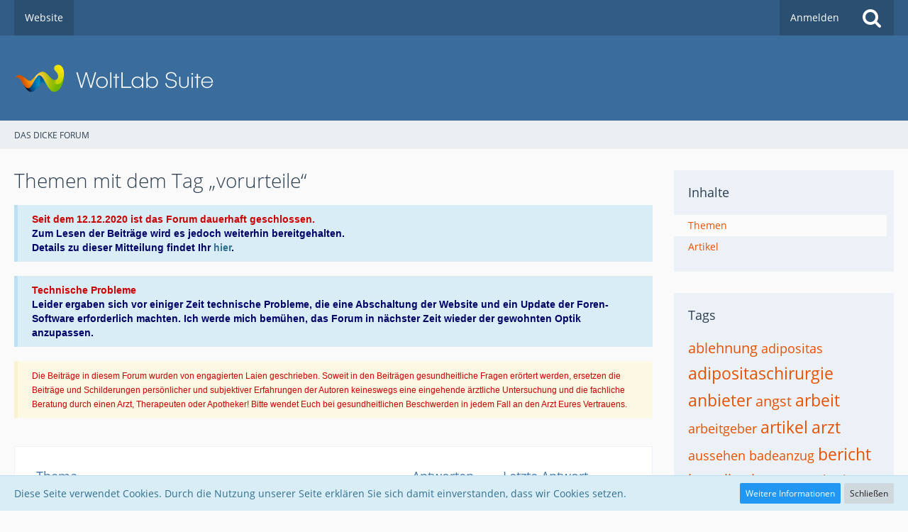

--- FILE ---
content_type: text/html; charset=UTF-8
request_url: https://www.das-dicke-forum.de/forum/wcf/index.php?tagged/248-vorurteile/&objectType=com.woltlab.wbb.thread
body_size: 12262
content:




<!DOCTYPE html>
<html dir="ltr" lang="de">

<head>
		
	<title>Themen mit dem Tag „vorurteile“ - DAS DICKE FORUM</title>
	
	<meta charset="utf-8">
<meta name="viewport" content="width=device-width, initial-scale=1">
<meta name="format-detection" content="telephone=no">
<meta name="robots" content="noindex"><meta property="og:site_name" content="DAS DICKE FORUM">

<!-- Stylesheets -->
<link rel="stylesheet" type="text/css" href="https://www.das-dicke-forum.de/forum/wcf/style/style-4.css?m=1631805324"><link rel="preload" href="https://www.das-dicke-forum.de/forum/wcf/font/families/Open%20Sans/OpenSans-Regular.woff2?v=1614334343" as="font" crossorigin><link rel="preload" href="https://www.das-dicke-forum.de/forum/wcf/font/fontawesome-webfont.woff2?v=4.7.0" as="font" crossorigin type="font/woff2">


<script>
	var SID_ARG_2ND	= '';
	var WCF_PATH = 'https://www.das-dicke-forum.de/forum/wcf/';
	var WSC_API_URL = 'https://www.das-dicke-forum.de/forum/wcf/';
	var SECURITY_TOKEN = '64784794c0c13f10b02330ed6d3fee26416fc5d0f66564a5374f2ca0ffce9ae0-E0EJcM07pD36EXweh+0VLA==';
	var LANGUAGE_ID = 1;
	var LANGUAGE_USE_INFORMAL_VARIANT = false;
	var TIME_NOW = 1768439382;
	var LAST_UPDATE_TIME = 1631805321;
	var URL_LEGACY_MODE = false;
	var ENABLE_DEBUG_MODE = false;
	var ENABLE_PRODUCTION_DEBUG_MODE = true;
	var ENABLE_DEVELOPER_TOOLS = false;
	var WSC_API_VERSION = 2019;
	
	var REACTION_TYPES = {"1":{"title":"Gef\u00e4llt mir","renderedIcon":"<img\n\tsrc=\"https:\/\/www.das-dicke-forum.de\/forum\/wcf\/images\/reaction\/like.svg\"\n\talt=\"Gef\u00e4llt mir\"\n\tclass=\"reactionType\"\n\tdata-reaction-type-id=\"1\"\n>","iconPath":"https:\/\/www.das-dicke-forum.de\/forum\/wcf\/images\/reaction\/like.svg","showOrder":1,"reactionTypeID":1,"isAssignable":1},"2":{"title":"Danke","renderedIcon":"<img\n\tsrc=\"https:\/\/www.das-dicke-forum.de\/forum\/wcf\/images\/reaction\/thanks.svg\"\n\talt=\"Danke\"\n\tclass=\"reactionType\"\n\tdata-reaction-type-id=\"2\"\n>","iconPath":"https:\/\/www.das-dicke-forum.de\/forum\/wcf\/images\/reaction\/thanks.svg","showOrder":2,"reactionTypeID":2,"isAssignable":1},"3":{"title":"Haha","renderedIcon":"<img\n\tsrc=\"https:\/\/www.das-dicke-forum.de\/forum\/wcf\/images\/reaction\/haha.svg\"\n\talt=\"Haha\"\n\tclass=\"reactionType\"\n\tdata-reaction-type-id=\"3\"\n>","iconPath":"https:\/\/www.das-dicke-forum.de\/forum\/wcf\/images\/reaction\/haha.svg","showOrder":3,"reactionTypeID":3,"isAssignable":1},"4":{"title":"Verwirrend","renderedIcon":"<img\n\tsrc=\"https:\/\/www.das-dicke-forum.de\/forum\/wcf\/images\/reaction\/confused.svg\"\n\talt=\"Verwirrend\"\n\tclass=\"reactionType\"\n\tdata-reaction-type-id=\"4\"\n>","iconPath":"https:\/\/www.das-dicke-forum.de\/forum\/wcf\/images\/reaction\/confused.svg","showOrder":4,"reactionTypeID":4,"isAssignable":1},"5":{"title":"Traurig","renderedIcon":"<img\n\tsrc=\"https:\/\/www.das-dicke-forum.de\/forum\/wcf\/images\/reaction\/sad.svg\"\n\talt=\"Traurig\"\n\tclass=\"reactionType\"\n\tdata-reaction-type-id=\"5\"\n>","iconPath":"https:\/\/www.das-dicke-forum.de\/forum\/wcf\/images\/reaction\/sad.svg","showOrder":5,"reactionTypeID":5,"isAssignable":1},"6":{"title":"Gef\u00e4llt mir nicht","renderedIcon":"<img\n\tsrc=\"https:\/\/www.das-dicke-forum.de\/forum\/wcf\/images\/reaction\/thumbsDown.svg\"\n\talt=\"Gef\u00e4llt mir nicht\"\n\tclass=\"reactionType\"\n\tdata-reaction-type-id=\"6\"\n>","iconPath":"https:\/\/www.das-dicke-forum.de\/forum\/wcf\/images\/reaction\/thumbsDown.svg","showOrder":6,"reactionTypeID":6,"isAssignable":1}};
	
	</script>

<script src="https://www.das-dicke-forum.de/forum/wcf/js/WoltLabSuite.Core.min.js?v=1631805321"></script>
<script>
requirejs.config({
	baseUrl: 'https://www.das-dicke-forum.de/forum/wcf/js',
	urlArgs: 't=1631805321'
	
});

window.addEventListener('pageshow', function(event) {
	if (event.persisted) {
		window.location.reload();
	}
});

</script>
<script src="https://www.das-dicke-forum.de/forum/wcf/js/WoltLabSuite.Forum.min.js?v=1631805321"></script>
<noscript>
	<style>
		.jsOnly {
			display: none !important;
		}
		
		.noJsOnly {
			display: block !important;
		}
	</style>
</noscript>

<script type="application/ld+json">
{
"@context": "http://schema.org",
"@type": "WebSite",
"url": "https:\/\/www.das-dicke-forum.de\/forum\/wcf\/",
"potentialAction": {
"@type": "SearchAction",
"target": "https:\/\/www.das-dicke-forum.de\/forum\/wcf\/index.php?search\/&amp;q={search_term_string}",
"query-input": "required name=search_term_string"
}
}
</script>

<!-- Icons -->
<link rel="apple-touch-icon" sizes="180x180" href="https://www.das-dicke-forum.de/forum/wcf/images/favicon/default.apple-touch-icon.png">
<link rel="manifest" href="https://www.das-dicke-forum.de/forum/wcf/images/favicon/default.manifest.json">
<link rel="shortcut icon" href="https://www.das-dicke-forum.de/forum/wcf/images/favicon/default.favicon.ico">
<meta name="msapplication-config" content="https://www.das-dicke-forum.de/forum/wcf/images/favicon/default.browserconfig.xml">
<meta name="theme-color" content="#3a6d9c">

<link rel="canonical" href="https://www.das-dicke-forum.de/forum/wcf/index.php?tagged/248-vorurteile/&amp;objectType=com.woltlab.wbb.thread">
	</head>

<body id="tpl_wcf_tagged"
	itemscope itemtype="http://schema.org/WebPage"	data-template="tagged" data-application="wcf" data-page-id="32" data-page-identifier="com.woltlab.wcf.Tagged"		class="">

<span id="top"></span>

<div id="pageContainer" class="pageContainer">
	
	
	<div id="pageHeaderContainer" class="pageHeaderContainer">
	<header id="pageHeader" class="pageHeader">
		<div id="pageHeaderPanel" class="pageHeaderPanel">
			<div class="layoutBoundary">
				<div class="box mainMenu" data-box-identifier="com.woltlab.wcf.MainMenu">
			
		
	<div class="boxContent">
		<nav aria-label="Hauptmenü">
	<ol class="boxMenu">
		
		
					<li class="" data-identifier="com.woltlab.wcf.generic18">
				<a href="https://www.das-dicke-forum.de" class="boxMenuLink">
					<span class="boxMenuLinkTitle">Website</span>
									</a>
				
				</li>				
																	
		
	</ol>
</nav>	</div>
</div>				
				<nav id="topMenu" class="userPanel">
		
	<ul class="userPanelItems">
												<!-- login box -->
				<li id="userLogin">
					<a class="loginLink" href="https://www.das-dicke-forum.de/forum/wcf/index.php?login/">Anmelden</a>
					<div id="loginForm" class="loginForm" style="display: none">
						<form method="post" action="https://www.das-dicke-forum.de/forum/wcf/index.php?login/">
							<section class="section loginFormLogin">
								<h2 class="sectionTitle">Anmeldung</h2>
								
								<dl>
									<dt><label for="username">Benutzername oder E-Mail-Adresse</label></dt>
									<dd>
										<input type="text" id="username" name="username" value="" required class="long" autocomplete="username">
									</dd>
								</dl>
								
								<dl>
									<dt><label for="password">Kennwort</label></dt>
									<dd>
										<input type="password" id="password" name="password" value="" class="long" autocomplete="current-password">
										<small><a href="https://www.das-dicke-forum.de/forum/wcf/index.php?lost-password/">Kennwort vergessen</a></small>
									</dd>
								</dl>
								
								
								
								<div class="userLoginButtons">
									<input type="submit" value="Absenden" accesskey="s">
									<input type="hidden" name="url" value="/forum/wcf/index.php?tagged/248-vorurteile/&amp;objectType=com.woltlab.wbb.thread">
									<input type="hidden" name="t" value="64784794c0c13f10b02330ed6d3fee26416fc5d0f66564a5374f2ca0ffce9ae0-E0EJcM07pD36EXweh+0VLA==">
								</div>
							</section>
							
														
							
						</form>
					</div>
					
					</li>
							
								
							
		<!-- page search -->
					<li>
				<a href="https://www.das-dicke-forum.de/forum/wcf/index.php?search/" class="jsTooltip" title="Suche"><span class="icon icon32 fa-search"></span> <span>Suche</span></a>
				<span id="userPanelSearchButton" style="display: none"></span>
			</li>
			</ul>
</nav>
			</div>
		</div>
		
		<div id="pageHeaderFacade" class="pageHeaderFacade">
			<div class="layoutBoundary">
				<div id="pageHeaderLogo" class="pageHeaderLogo">
		
	<a href="https://www.das-dicke-forum.de/forum/wcf/">
		<img src="https://www.das-dicke-forum.de/forum/wcf/images/default-logo.png" alt="" class="pageHeaderLogoLarge" height="40" width="281" loading="eager">
		<img src="https://www.das-dicke-forum.de/forum/wcf/images/default-logo-small.png" alt="" class="pageHeaderLogoSmall" height="60" width="110" loading="eager">
		
		
	</a>
</div>
				
					


<div id="pageHeaderSearch" class="pageHeaderSearch">
	<form method="post" action="https://www.das-dicke-forum.de/forum/wcf/index.php?search/">
		<div id="pageHeaderSearchInputContainer" class="pageHeaderSearchInputContainer">
			<div class="pageHeaderSearchType dropdown">
				<a href="#" class="button dropdownToggle"><span class="pageHeaderSearchTypeLabel">Alles</span></a>
				<ul class="dropdownMenu">
					<li><a href="#" data-extended-link="https://www.das-dicke-forum.de/forum/wcf/index.php?search/" data-object-type="everywhere">Alles</a></li>
					<li class="dropdownDivider"></li>
					
					
					
																													<li><a href="#" data-extended-link="https://www.das-dicke-forum.de/forum/wcf/index.php?search/&amp;types%5B%5D=com.woltlab.wbb.post" data-object-type="com.woltlab.wbb.post">Forum</a></li>
																								<li><a href="#" data-extended-link="https://www.das-dicke-forum.de/forum/wcf/index.php?search/&amp;types%5B%5D=com.woltlab.wcf.article" data-object-type="com.woltlab.wcf.article">Artikel</a></li>
																								<li><a href="#" data-extended-link="https://www.das-dicke-forum.de/forum/wcf/index.php?search/&amp;types%5B%5D=com.woltlab.wcf.page" data-object-type="com.woltlab.wcf.page">Seiten</a></li>
																
					<li class="dropdownDivider"></li>
					<li><a class="pageHeaderSearchExtendedLink" href="https://www.das-dicke-forum.de/forum/wcf/index.php?search/">Erweiterte Suche</a></li>
				</ul>
			</div>
			
			<input type="search" name="q" id="pageHeaderSearchInput" class="pageHeaderSearchInput" placeholder="Suchbegriff eingeben" autocomplete="off" value="" required>
			
			<button class="pageHeaderSearchInputButton button" type="submit">
				<span class="icon icon16 fa-search pointer" title="Suche"></span>
			</button>
			
			<div id="pageHeaderSearchParameters"></div>
			
						
			<input type="hidden" name="t" value="64784794c0c13f10b02330ed6d3fee26416fc5d0f66564a5374f2ca0ffce9ae0-E0EJcM07pD36EXweh+0VLA==">
		</div>
	</form>
</div>

	</div>
		</div>
		
		</header>
	
	
</div>
	
	
	
	
	
	<div class="pageNavigation">
	<div class="layoutBoundary">
			<nav class="breadcrumbs" aria-label="Verlaufsnavigation">
		<ol itemprop="breadcrumb" itemscope itemtype="http://schema.org/BreadcrumbList">
			<li title="DAS DICKE FORUM" itemprop="itemListElement" itemscope itemtype="http://schema.org/ListItem">
							<a href="https://www.das-dicke-forum.de/forum/wcf/" itemprop="item"><span itemprop="name">DAS DICKE FORUM</span></a>
															<meta itemprop="position" content="1">
																					</li>
		</ol>
	</nav>
		
		
	</div>
</div>
	
	
	
	<section id="main" class="main" role="main">
		<div class="layoutBoundary">
			
			
			<div id="content" class="content">
								
																					
													<header class="contentHeader">
								<div class="contentHeaderTitle">
									<h1 class="contentTitle">Themen mit dem Tag „vorurteile“</h1>
																	</div>
								
								
							</header>
																			
				
	<div class="userNotice">
				
		
					
			<div class="info notice" role="status">
										
					<font face="Verdana, Arial, Helvetica, sans-serif"><strong><font color="#CC0000">Seit dem 12.12.2020 ist das Forum dauerhaft geschlossen.</font> <br> <font color="#000066">Zum Lesen der Beiträge wird es jedoch weiterhin bereitgehalten. <br> Details zu dieser Mitteilung findet Ihr <a href="https://www.das-dicke-forum.de/forum/index.php?thread/10357-schlie%C3%9Fung-des-forums/" target="_blank">hier</a>.</strong></font></font>				</div>
							<div class="info notice" role="status">
										
					<font face="Verdana, Arial, Helvetica, sans-serif"><strong><font color="#CC0000">Technische Probleme</font> <br> <font color="#000066">Leider ergaben sich vor einiger Zeit technische Probleme, die eine Abschaltung der Website und ein Update der Foren-Software erforderlich machten. Ich werde mich bemühen, das Forum in nächster Zeit wieder der gewohnten Optik anzupassen.</strong></font></font>				</div>
							<div class="warning notice" role="status">
										
					<font color="#CC0000"><font face="Verdana, Arial, Helvetica, sans-serif"><b><small>Die Beiträge in diesem Forum wurden von engagierten Laien geschrieben. Soweit in den Beiträgen gesundheitliche Fragen erörtert werden, ersetzen die Beiträge und Schilderungen persönlicher und subjektiver Erfahrungen der Autoren keineswegs eine eingehende ärztliche Untersuchung und die fachliche Beratung durch einen Arzt, Therapeuten oder Apotheker! Bitte wendet Euch bei gesundheitlichen Beschwerden in jedem Fall an den Arzt Eures Vertrauens.</small></b></font></font>				</div>
		
		</div>
				
				


	<div class="section tabularBox messageGroupList wbbThreadList">
	<ol class="tabularList">
		<li class="tabularListRow tabularListRowHead">
			<ol class="tabularListColumns">
				<li class="columnSubject">Thema</li>
				<li class="columnStats">Antworten</li>
				<li class="columnLastPost">Letzte Antwort</li>
				
				
			</ol>
		</li>
		
		
	<li class="tabularListRow">
		<ol
			id="thread8908"
			class="tabularListColumns messageGroup wbbThread jsClipboardObject"
			data-thread-id="8908" data-element-id="8908" data-is-closed="0" data-is-deleted="0"
			data-is-sticky="0" data-is-disabled="0" data-is-announcement="0"
						data-is-link="0"
		>
									<li class="columnIcon columnAvatar">
				<div>
					<p><img src="[data-uri]" width="48" height="48" alt="" class="userAvatarImage"></p>
					
								
																											
					
				</div>
			</li>
							<li class="columnSubject">
										
					<h3>
						
						
																					<a href="https://www.das-dicke-forum.de/forum/index.php?thread/8908-ich-bin-schon-immer-d%C3%BCnn-gewesen/" class="messageGroupLink wbbTopicLink" data-object-id="8908">Ich bin schon immer dünn gewesen</a>
																			
													<span class="badge messageGroupCounterMobile">2</span>
											</h3>
					
					<aside class="statusDisplay" role="presentation">
						<ul class="inlineList statusIcons">
																																																								
														
							
							
													</ul>
					</aside>
					
					<ul class="inlineList dotSeparated small messageGroupInfo">
						<li class="messageGroupAuthor"><span>Bircan</span></li>
						<li class="messageGroupTime"><time datetime="2015-04-09T16:45:33+02:00" class="datetime" data-timestamp="1428590733" data-date="9. April 2015" data-time="16:45" data-offset="7200">9. April 2015</time></li>
												<li class="wbbThreadBoardLink"><a href="https://www.das-dicke-forum.de/forum/index.php?board/27-dick-gesundheit/">Dick &amp; Gesundheit</a></li>						
					</ul>
					
					<ul class="messageGroupInfoMobile">
						<li class="messageGroupAuthorMobile">Bircan</li>
						<li class="messageGroupLastPostTimeMobile"><time datetime="2015-04-10T05:09:00+02:00" class="datetime" data-timestamp="1428635340" data-date="10. April 2015" data-time="05:09" data-offset="7200">10. April 2015</time></li>
					</ul>
					
										
					
				</li>
				<li class="columnStats">
					<dl class="plain statsDataList">
						<dt>Antworten</dt>
						<dd>2</dd>
					</dl>
					<dl class="plain statsDataList">
						<dt>Zugriffe</dt>
						<dd>8,8k</dd>
					</dl>
					
					<div class="messageGroupListStatsSimple"><span class="icon icon16 fa-comment-o" aria-label="Antworten"></span> 2</div>
				</li>
				
				<li class="columnLastPost">
											<div class="box32">
							<a href="https://www.das-dicke-forum.de/forum/index.php?thread/8908-ich-bin-schon-immer-d%C3%BCnn-gewesen/&amp;action=lastPost" class="jsTooltip" title="Zum letzten Beitrag springen"><img src="[data-uri]" width="32" height="32" alt="" class="userAvatarImage"></a>
							
							<div>
								<p>
									<span>Margarete</span>								</p>
								<small><time datetime="2015-04-10T05:09:00+02:00" class="datetime" data-timestamp="1428635340" data-date="10. April 2015" data-time="05:09" data-offset="7200">10. April 2015</time></small>
							</div>
						</div>
									</li>
						
			
		</ol>
	</li>
	<li class="tabularListRow">
		<ol
			id="thread8582"
			class="tabularListColumns messageGroup wbbThread jsClipboardObject"
			data-thread-id="8582" data-element-id="8582" data-is-closed="0" data-is-deleted="0"
			data-is-sticky="0" data-is-disabled="0" data-is-announcement="0"
						data-is-link="0"
		>
									<li class="columnIcon columnAvatar">
				<div>
					<p><img src="[data-uri]" width="48" height="48" alt="" class="userAvatarImage"></p>
					
								
																											
					
				</div>
			</li>
							<li class="columnSubject">
										
					<h3>
						
						
																					<a href="https://www.das-dicke-forum.de/forum/index.php?thread/8582-fett-faul-dumm-heute-20-15-uhr-im-br/" class="messageGroupLink wbbTopicLink" data-object-id="8582">Fett - faul, dumm? - Heute 20.15 Uhr im BR</a>
																			
													<span class="badge messageGroupCounterMobile">11</span>
											</h3>
					
					<aside class="statusDisplay" role="presentation">
						<ul class="inlineList statusIcons">
																																																								
														
							
							
													</ul>
					</aside>
					
					<ul class="inlineList dotSeparated small messageGroupInfo">
						<li class="messageGroupAuthor"><a href="https://www.das-dicke-forum.de/forum/wcf/index.php?user/3-martina/" data-object-id="3" class="userLink">Martina</a></li>
						<li class="messageGroupTime"><time datetime="2014-03-24T18:43:21+01:00" class="datetime" data-timestamp="1395683001" data-date="24. März 2014" data-time="18:43" data-offset="3600">24. März 2014</time></li>
												<li class="wbbThreadBoardLink"><a href="https://www.das-dicke-forum.de/forum/index.php?board/15-dick-medien/">Dick &amp; Medien</a></li>						
					</ul>
					
					<ul class="messageGroupInfoMobile">
						<li class="messageGroupAuthorMobile">Martina</li>
						<li class="messageGroupLastPostTimeMobile"><time datetime="2014-09-22T19:26:16+02:00" class="datetime" data-timestamp="1411406776" data-date="22. September 2014" data-time="19:26" data-offset="7200">22. September 2014</time></li>
					</ul>
					
										
					
				</li>
				<li class="columnStats">
					<dl class="plain statsDataList">
						<dt>Antworten</dt>
						<dd>11</dd>
					</dl>
					<dl class="plain statsDataList">
						<dt>Zugriffe</dt>
						<dd>9,5k</dd>
					</dl>
					
					<div class="messageGroupListStatsSimple"><span class="icon icon16 fa-comment-o" aria-label="Antworten"></span> 11</div>
				</li>
				
				<li class="columnLastPost">
											<div class="box32">
							<a href="https://www.das-dicke-forum.de/forum/index.php?thread/8582-fett-faul-dumm-heute-20-15-uhr-im-br/&amp;action=lastPost" class="jsTooltip" title="Zum letzten Beitrag springen"><img src="[data-uri]" width="32" height="32" alt="" class="userAvatarImage"></a>
							
							<div>
								<p>
									<span>Lisa Cortez</span>								</p>
								<small><time datetime="2014-09-22T19:26:16+02:00" class="datetime" data-timestamp="1411406776" data-date="22. September 2014" data-time="19:26" data-offset="7200">22. September 2014</time></small>
							</div>
						</div>
									</li>
						
			
		</ol>
	</li>
	<li class="tabularListRow">
		<ol
			id="thread8597"
			class="tabularListColumns messageGroup wbbThread jsClipboardObject"
			data-thread-id="8597" data-element-id="8597" data-is-closed="0" data-is-deleted="0"
			data-is-sticky="0" data-is-disabled="0" data-is-announcement="0"
						data-is-link="0"
		>
									<li class="columnIcon columnAvatar">
				<div>
					<p><img src="[data-uri]" width="48" height="48" alt="" class="userAvatarImage"></p>
					
								
																											
					
				</div>
			</li>
							<li class="columnSubject">
										
					<h3>
						
						
																					<a href="https://www.das-dicke-forum.de/forum/index.php?thread/8597-einladung-zur-vorsorgeuntersuchung/" class="messageGroupLink wbbTopicLink" data-object-id="8597">Einladung zur Vorsorgeuntersuchung</a>
																			
													<span class="badge messageGroupCounterMobile">31</span>
											</h3>
					
					<aside class="statusDisplay" role="presentation">
						<ul class="inlineList statusIcons">
																																																								
														
							
							
													</ul>
					</aside>
					
					<ul class="inlineList dotSeparated small messageGroupInfo">
						<li class="messageGroupAuthor"><span>Malinki</span></li>
						<li class="messageGroupTime"><time datetime="2014-04-22T12:09:51+02:00" class="datetime" data-timestamp="1398161391" data-date="22. April 2014" data-time="12:09" data-offset="7200">22. April 2014</time></li>
												<li class="wbbThreadBoardLink"><a href="https://www.das-dicke-forum.de/forum/index.php?board/27-dick-gesundheit/">Dick &amp; Gesundheit</a></li>						
					</ul>
					
					<ul class="messageGroupInfoMobile">
						<li class="messageGroupAuthorMobile">Malinki</li>
						<li class="messageGroupLastPostTimeMobile"><time datetime="2014-05-09T21:43:27+02:00" class="datetime" data-timestamp="1399664607" data-date="9. Mai 2014" data-time="21:43" data-offset="7200">9. Mai 2014</time></li>
					</ul>
					
										
					
				</li>
				<li class="columnStats">
					<dl class="plain statsDataList">
						<dt>Antworten</dt>
						<dd>31</dd>
					</dl>
					<dl class="plain statsDataList">
						<dt>Zugriffe</dt>
						<dd>30k</dd>
					</dl>
					
					<div class="messageGroupListStatsSimple"><span class="icon icon16 fa-comment-o" aria-label="Antworten"></span> 31</div>
				</li>
				
				<li class="columnLastPost">
											<div class="box32">
							<a href="https://www.das-dicke-forum.de/forum/index.php?thread/8597-einladung-zur-vorsorgeuntersuchung/&amp;action=lastPost" class="jsTooltip" title="Zum letzten Beitrag springen"><img src="[data-uri]" width="32" height="32" alt="" class="userAvatarImage"></a>
							
							<div>
								<p>
									<span>Malinki</span>								</p>
								<small><time datetime="2014-05-09T21:43:27+02:00" class="datetime" data-timestamp="1399664607" data-date="9. Mai 2014" data-time="21:43" data-offset="7200">9. Mai 2014</time></small>
							</div>
						</div>
									</li>
						
			
		</ol>
	</li>
	<li class="tabularListRow">
		<ol
			id="thread8605"
			class="tabularListColumns messageGroup wbbThread jsClipboardObject"
			data-thread-id="8605" data-element-id="8605" data-is-closed="0" data-is-deleted="0"
			data-is-sticky="0" data-is-disabled="0" data-is-announcement="0"
						data-is-link="0"
		>
									<li class="columnIcon columnAvatar">
				<div>
					<p><img src="[data-uri]" width="48" height="48" alt="" class="userAvatarImage"></p>
					
								
																											
					
				</div>
			</li>
							<li class="columnSubject">
										
					<h3>
						
						
																					<a href="https://www.das-dicke-forum.de/forum/index.php?thread/8605-aktion-fattitude/" class="messageGroupLink wbbTopicLink" data-object-id="8605">Aktion Fattitude</a>
																			
													<span class="badge messageGroupCounterMobile">1</span>
											</h3>
					
					<aside class="statusDisplay" role="presentation">
						<ul class="inlineList statusIcons">
																																																								
														
							
							
													</ul>
					</aside>
					
					<ul class="inlineList dotSeparated small messageGroupInfo">
						<li class="messageGroupAuthor"><span>Bircan</span></li>
						<li class="messageGroupTime"><time datetime="2014-05-07T09:48:40+02:00" class="datetime" data-timestamp="1399448920" data-date="7. Mai 2014" data-time="09:48" data-offset="7200">7. Mai 2014</time></li>
												<li class="wbbThreadBoardLink"><a href="https://www.das-dicke-forum.de/forum/index.php?board/15-dick-medien/">Dick &amp; Medien</a></li>						
					</ul>
					
					<ul class="messageGroupInfoMobile">
						<li class="messageGroupAuthorMobile">Bircan</li>
						<li class="messageGroupLastPostTimeMobile"><time datetime="2014-05-07T12:30:21+02:00" class="datetime" data-timestamp="1399458621" data-date="7. Mai 2014" data-time="12:30" data-offset="7200">7. Mai 2014</time></li>
					</ul>
					
										
					
				</li>
				<li class="columnStats">
					<dl class="plain statsDataList">
						<dt>Antworten</dt>
						<dd>1</dd>
					</dl>
					<dl class="plain statsDataList">
						<dt>Zugriffe</dt>
						<dd>4k</dd>
					</dl>
					
					<div class="messageGroupListStatsSimple"><span class="icon icon16 fa-comment-o" aria-label="Antworten"></span> 1</div>
				</li>
				
				<li class="columnLastPost">
											<div class="box32">
							<a href="https://www.das-dicke-forum.de/forum/index.php?thread/8605-aktion-fattitude/&amp;action=lastPost" class="jsTooltip" title="Zum letzten Beitrag springen"><img src="[data-uri]" width="32" height="32" alt="" class="userAvatarImage"></a>
							
							<div>
								<p>
									<span>Lunix</span>								</p>
								<small><time datetime="2014-05-07T12:30:21+02:00" class="datetime" data-timestamp="1399458621" data-date="7. Mai 2014" data-time="12:30" data-offset="7200">7. Mai 2014</time></small>
							</div>
						</div>
									</li>
						
			
		</ol>
	</li>
	<li class="tabularListRow">
		<ol
			id="thread8400"
			class="tabularListColumns messageGroup wbbThread jsClipboardObject"
			data-thread-id="8400" data-element-id="8400" data-is-closed="0" data-is-deleted="0"
			data-is-sticky="0" data-is-disabled="0" data-is-announcement="0"
						data-is-link="0"
		>
									<li class="columnIcon columnAvatar">
				<div>
					<p><img src="[data-uri]" width="48" height="48" alt="" class="userAvatarImage"></p>
					
								
																											
					
				</div>
			</li>
							<li class="columnSubject">
										
					<h3>
						
						
																					<a href="https://www.das-dicke-forum.de/forum/index.php?thread/8400-spon-zu-%C3%BCbergewicht-geringsch%C3%A4tzung-macht-dicke-psychisch-krank/" class="messageGroupLink wbbTopicLink" data-object-id="8400">SPON zu Übergewicht: Geringschätzung macht Dicke psychisch krank</a>
																			
													<span class="badge messageGroupCounterMobile">2</span>
											</h3>
					
					<aside class="statusDisplay" role="presentation">
						<ul class="inlineList statusIcons">
																																																								
														
							
							
													</ul>
					</aside>
					
					<ul class="inlineList dotSeparated small messageGroupInfo">
						<li class="messageGroupAuthor"><span>dramaqueen</span></li>
						<li class="messageGroupTime"><time datetime="2013-08-20T23:06:15+02:00" class="datetime" data-timestamp="1377032775" data-date="20. August 2013" data-time="23:06" data-offset="7200">20. August 2013</time></li>
												<li class="wbbThreadBoardLink"><a href="https://www.das-dicke-forum.de/forum/index.php?board/15-dick-medien/">Dick &amp; Medien</a></li>						
					</ul>
					
					<ul class="messageGroupInfoMobile">
						<li class="messageGroupAuthorMobile">dramaqueen</li>
						<li class="messageGroupLastPostTimeMobile"><time datetime="2013-08-21T17:44:44+02:00" class="datetime" data-timestamp="1377099884" data-date="21. August 2013" data-time="17:44" data-offset="7200">21. August 2013</time></li>
					</ul>
					
										
					
				</li>
				<li class="columnStats">
					<dl class="plain statsDataList">
						<dt>Antworten</dt>
						<dd>2</dd>
					</dl>
					<dl class="plain statsDataList">
						<dt>Zugriffe</dt>
						<dd>4,9k</dd>
					</dl>
					
					<div class="messageGroupListStatsSimple"><span class="icon icon16 fa-comment-o" aria-label="Antworten"></span> 2</div>
				</li>
				
				<li class="columnLastPost">
											<div class="box32">
							<a href="https://www.das-dicke-forum.de/forum/index.php?thread/8400-spon-zu-%C3%BCbergewicht-geringsch%C3%A4tzung-macht-dicke-psychisch-krank/&amp;action=lastPost" class="jsTooltip" title="Zum letzten Beitrag springen"><img src="[data-uri]" width="32" height="32" alt="" class="userAvatarImage"></a>
							
							<div>
								<p>
									<span>Lisa Cortez</span>								</p>
								<small><time datetime="2013-08-21T17:44:44+02:00" class="datetime" data-timestamp="1377099884" data-date="21. August 2013" data-time="17:44" data-offset="7200">21. August 2013</time></small>
							</div>
						</div>
									</li>
						
			
		</ol>
	</li>
	<li class="tabularListRow">
		<ol
			id="thread8208"
			class="tabularListColumns messageGroup wbbThread jsClipboardObject"
			data-thread-id="8208" data-element-id="8208" data-is-closed="0" data-is-deleted="0"
			data-is-sticky="0" data-is-disabled="0" data-is-announcement="0"
						data-is-link="0"
		>
									<li class="columnIcon columnAvatar">
				<div>
					<p><img src="[data-uri]" width="48" height="48" alt="" class="userAvatarImage"></p>
					
								
																											
					
				</div>
			</li>
							<li class="columnSubject">
										
					<h3>
						
						
																					<a href="https://www.das-dicke-forum.de/forum/index.php?thread/8208-faz-artikel-karrierekiller-%C3%BCbergewicht/" class="messageGroupLink wbbTopicLink" data-object-id="8208">FAZ-Artikel &quot;Karrierekiller Übergewicht&quot;</a>
																			
													<span class="badge messageGroupCounterMobile">9</span>
											</h3>
					
					<aside class="statusDisplay" role="presentation">
						<ul class="inlineList statusIcons">
																																																								
														
							
							
													</ul>
					</aside>
					
					<ul class="inlineList dotSeparated small messageGroupInfo">
						<li class="messageGroupAuthor"><span>dramaqueen</span></li>
						<li class="messageGroupTime"><time datetime="2013-02-21T18:39:41+01:00" class="datetime" data-timestamp="1361468381" data-date="21. Februar 2013" data-time="18:39" data-offset="3600">21. Februar 2013</time></li>
												<li class="wbbThreadBoardLink"><a href="https://www.das-dicke-forum.de/forum/index.php?board/15-dick-medien/">Dick &amp; Medien</a></li>						
					</ul>
					
					<ul class="messageGroupInfoMobile">
						<li class="messageGroupAuthorMobile">dramaqueen</li>
						<li class="messageGroupLastPostTimeMobile"><time datetime="2013-04-12T14:22:37+02:00" class="datetime" data-timestamp="1365769357" data-date="12. April 2013" data-time="14:22" data-offset="7200">12. April 2013</time></li>
					</ul>
					
										
					
				</li>
				<li class="columnStats">
					<dl class="plain statsDataList">
						<dt>Antworten</dt>
						<dd>9</dd>
					</dl>
					<dl class="plain statsDataList">
						<dt>Zugriffe</dt>
						<dd>8,6k</dd>
					</dl>
					
					<div class="messageGroupListStatsSimple"><span class="icon icon16 fa-comment-o" aria-label="Antworten"></span> 9</div>
				</li>
				
				<li class="columnLastPost">
											<div class="box32">
							<a href="https://www.das-dicke-forum.de/forum/index.php?thread/8208-faz-artikel-karrierekiller-%C3%BCbergewicht/&amp;action=lastPost" class="jsTooltip" title="Zum letzten Beitrag springen"><img src="[data-uri]" width="32" height="32" alt="" class="userAvatarImage"></a>
							
							<div>
								<p>
									<span>klein und fein</span>								</p>
								<small><time datetime="2013-04-12T14:22:37+02:00" class="datetime" data-timestamp="1365769357" data-date="12. April 2013" data-time="14:22" data-offset="7200">12. April 2013</time></small>
							</div>
						</div>
									</li>
						
			
		</ol>
	</li>
	<li class="tabularListRow">
		<ol
			id="thread7219"
			class="tabularListColumns messageGroup wbbThread jsClipboardObject"
			data-thread-id="7219" data-element-id="7219" data-is-closed="0" data-is-deleted="0"
			data-is-sticky="0" data-is-disabled="0" data-is-announcement="0"
						data-is-link="0"
		>
									<li class="columnIcon columnAvatar">
				<div>
					<p><img src="[data-uri]" width="48" height="48" alt="" class="userAvatarImage"></p>
					
								
																											
					
				</div>
			</li>
							<li class="columnSubject">
										
					<h3>
						
						
																					<a href="https://www.das-dicke-forum.de/forum/index.php?thread/7219-stigma-wiegt-schwer-f%C3%BCr-dicke/" class="messageGroupLink wbbTopicLink" data-object-id="7219">Stigma wiegt schwer für Dicke</a>
																			
													<span class="badge messageGroupCounterMobile">36</span>
											</h3>
					
					<aside class="statusDisplay" role="presentation">
						<ul class="inlineList statusIcons">
																																																								
														
							
							
													</ul>
					</aside>
					
					<ul class="inlineList dotSeparated small messageGroupInfo">
						<li class="messageGroupAuthor"><a href="https://www.das-dicke-forum.de/forum/wcf/index.php?user/3-martina/" data-object-id="3" class="userLink">Martina</a></li>
						<li class="messageGroupTime"><time datetime="2011-03-16T21:17:46+01:00" class="datetime" data-timestamp="1300306666" data-date="16. März 2011" data-time="21:17" data-offset="3600">16. März 2011</time></li>
												<li class="wbbThreadBoardLink"><a href="https://www.das-dicke-forum.de/forum/index.php?board/15-dick-medien/">Dick &amp; Medien</a></li>						
					</ul>
					
					<ul class="messageGroupInfoMobile">
						<li class="messageGroupAuthorMobile">Martina</li>
						<li class="messageGroupLastPostTimeMobile"><time datetime="2011-04-06T22:45:02+02:00" class="datetime" data-timestamp="1302122702" data-date="6. April 2011" data-time="22:45" data-offset="7200">6. April 2011</time></li>
					</ul>
					
										
					
				</li>
				<li class="columnStats">
					<dl class="plain statsDataList">
						<dt>Antworten</dt>
						<dd>36</dd>
					</dl>
					<dl class="plain statsDataList">
						<dt>Zugriffe</dt>
						<dd>27k</dd>
					</dl>
					
					<div class="messageGroupListStatsSimple"><span class="icon icon16 fa-comment-o" aria-label="Antworten"></span> 36</div>
				</li>
				
				<li class="columnLastPost">
											<div class="box32">
							<a href="https://www.das-dicke-forum.de/forum/index.php?thread/7219-stigma-wiegt-schwer-f%C3%BCr-dicke/&amp;action=lastPost" class="jsTooltip" title="Zum letzten Beitrag springen"><img src="[data-uri]" width="32" height="32" alt="" class="userAvatarImage"></a>
							
							<div>
								<p>
									<span>Leila</span>								</p>
								<small><time datetime="2011-04-06T22:45:02+02:00" class="datetime" data-timestamp="1302122702" data-date="6. April 2011" data-time="22:45" data-offset="7200">6. April 2011</time></small>
							</div>
						</div>
									</li>
						
			
		</ol>
	</li>
	<li class="tabularListRow">
		<ol
			id="thread7071"
			class="tabularListColumns messageGroup wbbThread jsClipboardObject"
			data-thread-id="7071" data-element-id="7071" data-is-closed="0" data-is-deleted="0"
			data-is-sticky="0" data-is-disabled="0" data-is-announcement="0"
						data-is-link="0"
		>
									<li class="columnIcon columnAvatar">
				<div>
					<p><img src="[data-uri]" width="48" height="48" alt="" class="userAvatarImage"></p>
					
								
																											
					
				</div>
			</li>
							<li class="columnSubject">
										
					<h3>
						
						
																					<a href="https://www.das-dicke-forum.de/forum/index.php?thread/7071-klitschko-br%C3%BCder-als-dicke/" class="messageGroupLink wbbTopicLink" data-object-id="7071">Klitschko-Brüder als Dicke</a>
																			
													<span class="badge messageGroupCounterMobile">20</span>
											</h3>
					
					<aside class="statusDisplay" role="presentation">
						<ul class="inlineList statusIcons">
																																																								
														
							
							
													</ul>
					</aside>
					
					<ul class="inlineList dotSeparated small messageGroupInfo">
						<li class="messageGroupAuthor"><span>Shenja</span></li>
						<li class="messageGroupTime"><time datetime="2011-01-12T18:12:13+01:00" class="datetime" data-timestamp="1294852333" data-date="12. Januar 2011" data-time="18:12" data-offset="3600">12. Januar 2011</time></li>
												<li class="wbbThreadBoardLink"><a href="https://www.das-dicke-forum.de/forum/index.php?board/15-dick-medien/">Dick &amp; Medien</a></li>						
					</ul>
					
					<ul class="messageGroupInfoMobile">
						<li class="messageGroupAuthorMobile">Shenja</li>
						<li class="messageGroupLastPostTimeMobile"><time datetime="2011-02-20T18:00:28+01:00" class="datetime" data-timestamp="1298221228" data-date="20. Februar 2011" data-time="18:00" data-offset="3600">20. Februar 2011</time></li>
					</ul>
					
										
					
				</li>
				<li class="columnStats">
					<dl class="plain statsDataList">
						<dt>Antworten</dt>
						<dd>20</dd>
					</dl>
					<dl class="plain statsDataList">
						<dt>Zugriffe</dt>
						<dd>18k</dd>
					</dl>
					
					<div class="messageGroupListStatsSimple"><span class="icon icon16 fa-comment-o" aria-label="Antworten"></span> 20</div>
				</li>
				
				<li class="columnLastPost">
											<div class="box32">
							<a href="https://www.das-dicke-forum.de/forum/index.php?thread/7071-klitschko-br%C3%BCder-als-dicke/&amp;action=lastPost" class="jsTooltip" title="Zum letzten Beitrag springen"><img src="[data-uri]" width="32" height="32" alt="" class="userAvatarImage"></a>
							
							<div>
								<p>
									<a href="https://www.das-dicke-forum.de/forum/wcf/index.php?user/3-martina/" data-object-id="3" class="userLink">Martina</a>								</p>
								<small><time datetime="2011-02-20T18:00:28+01:00" class="datetime" data-timestamp="1298221228" data-date="20. Februar 2011" data-time="18:00" data-offset="3600">20. Februar 2011</time></small>
							</div>
						</div>
									</li>
						
			
		</ol>
	</li>
	<li class="tabularListRow">
		<ol
			id="thread5822"
			class="tabularListColumns messageGroup wbbThread jsClipboardObject"
			data-thread-id="5822" data-element-id="5822" data-is-closed="0" data-is-deleted="0"
			data-is-sticky="0" data-is-disabled="0" data-is-announcement="0"
						data-is-link="0"
		>
									<li class="columnIcon columnAvatar">
				<div>
					<p><img src="[data-uri]" width="48" height="48" alt="" class="userAvatarImage"></p>
					
								
																											
					
				</div>
			</li>
							<li class="columnSubject">
										
					<h3>
						
						
																					<a href="https://www.das-dicke-forum.de/forum/index.php?thread/5822-der-schlanke-joggt-der-dicke-fr%C3%BChst%C3%BCckt-bis-10-uhr/" class="messageGroupLink wbbTopicLink" data-object-id="5822">Der Schlanke joggt, der Dicke frühstückt bis 10 Uhr</a>
																			
													<span class="badge messageGroupCounterMobile">45</span>
											</h3>
					
					<aside class="statusDisplay" role="presentation">
						<ul class="inlineList statusIcons">
																																																								
														
							
							
													</ul>
					</aside>
					
					<ul class="inlineList dotSeparated small messageGroupInfo">
						<li class="messageGroupAuthor"><span>Hummelchen</span></li>
						<li class="messageGroupTime"><time datetime="2009-05-19T12:04:00+02:00" class="datetime" data-timestamp="1242727440" data-date="19. Mai 2009" data-time="12:04" data-offset="7200">19. Mai 2009</time></li>
												<li class="wbbThreadBoardLink"><a href="https://www.das-dicke-forum.de/forum/index.php?board/15-dick-medien/">Dick &amp; Medien</a></li>						
					</ul>
					
					<ul class="messageGroupInfoMobile">
						<li class="messageGroupAuthorMobile">Hummelchen</li>
						<li class="messageGroupLastPostTimeMobile"><time datetime="2009-06-23T20:26:42+02:00" class="datetime" data-timestamp="1245781602" data-date="23. Juni 2009" data-time="20:26" data-offset="7200">23. Juni 2009</time></li>
					</ul>
					
										
					
				</li>
				<li class="columnStats">
					<dl class="plain statsDataList">
						<dt>Antworten</dt>
						<dd>45</dd>
					</dl>
					<dl class="plain statsDataList">
						<dt>Zugriffe</dt>
						<dd>29k</dd>
					</dl>
					
					<div class="messageGroupListStatsSimple"><span class="icon icon16 fa-comment-o" aria-label="Antworten"></span> 45</div>
				</li>
				
				<li class="columnLastPost">
											<div class="box32">
							<a href="https://www.das-dicke-forum.de/forum/index.php?thread/5822-der-schlanke-joggt-der-dicke-fr%C3%BChst%C3%BCckt-bis-10-uhr/&amp;action=lastPost" class="jsTooltip" title="Zum letzten Beitrag springen"><img src="[data-uri]" width="32" height="32" alt="" class="userAvatarImage"></a>
							
							<div>
								<p>
									<span>Dralle Deern</span>								</p>
								<small><time datetime="2009-06-23T20:26:42+02:00" class="datetime" data-timestamp="1245781602" data-date="23. Juni 2009" data-time="20:26" data-offset="7200">23. Juni 2009</time></small>
							</div>
						</div>
									</li>
						
			
		</ol>
	</li>
	<li class="tabularListRow">
		<ol
			id="thread746"
			class="tabularListColumns messageGroup wbbThread jsClipboardObject"
			data-thread-id="746" data-element-id="746" data-is-closed="0" data-is-deleted="0"
			data-is-sticky="0" data-is-disabled="0" data-is-announcement="0"
						data-is-link="0"
		>
									<li class="columnIcon columnAvatar">
				<div>
					<p><img src="[data-uri]" width="48" height="48" alt="" class="userAvatarImage"></p>
					
								
																											
					
				</div>
			</li>
							<li class="columnSubject">
										
					<h3>
						
						
																					<a href="https://www.das-dicke-forum.de/forum/index.php?thread/746-dicke-menschen-im-tv/" class="messageGroupLink wbbTopicLink" data-object-id="746">dicke Menschen im TV</a>
																			
													<span class="badge messageGroupCounterMobile">6</span>
											</h3>
					
					<aside class="statusDisplay" role="presentation">
						<ul class="inlineList statusIcons">
																																																								
														
							
							
													</ul>
					</aside>
					
					<ul class="inlineList dotSeparated small messageGroupInfo">
						<li class="messageGroupAuthor"><span>wölfin</span></li>
						<li class="messageGroupTime"><time datetime="2005-10-01T23:08:09+02:00" class="datetime" data-timestamp="1128200889" data-date="1. Oktober 2005" data-time="23:08" data-offset="7200">1. Oktober 2005</time></li>
												<li class="wbbThreadBoardLink"><a href="https://www.das-dicke-forum.de/forum/index.php?board/15-dick-medien/">Dick &amp; Medien</a></li>						
					</ul>
					
					<ul class="messageGroupInfoMobile">
						<li class="messageGroupAuthorMobile">wölfin</li>
						<li class="messageGroupLastPostTimeMobile"><time datetime="2005-10-04T19:40:43+02:00" class="datetime" data-timestamp="1128447643" data-date="4. Oktober 2005" data-time="19:40" data-offset="7200">4. Oktober 2005</time></li>
					</ul>
					
										
					
				</li>
				<li class="columnStats">
					<dl class="plain statsDataList">
						<dt>Antworten</dt>
						<dd>6</dd>
					</dl>
					<dl class="plain statsDataList">
						<dt>Zugriffe</dt>
						<dd>4,8k</dd>
					</dl>
					
					<div class="messageGroupListStatsSimple"><span class="icon icon16 fa-comment-o" aria-label="Antworten"></span> 6</div>
				</li>
				
				<li class="columnLastPost">
											<div class="box32">
							<a href="https://www.das-dicke-forum.de/forum/index.php?thread/746-dicke-menschen-im-tv/&amp;action=lastPost" class="jsTooltip" title="Zum letzten Beitrag springen"><img src="[data-uri]" width="32" height="32" alt="" class="userAvatarImage"></a>
							
							<div>
								<p>
									<span>Angua</span>								</p>
								<small><time datetime="2005-10-04T19:40:43+02:00" class="datetime" data-timestamp="1128447643" data-date="4. Oktober 2005" data-time="19:40" data-offset="7200">4. Oktober 2005</time></small>
							</div>
						</div>
									</li>
						
			
		</ol>
	</li>
	</ol>
</div>

<footer class="contentFooter">
	
	
	
</footer>

				
				
				
				
							</div>
				
							
															
				<aside class="sidebar boxesSidebarRight" aria-label="Rechte Seitenleiste" data-show-sidebar="Rechte Sidebar" data-hide-sidebar="Sidebar verbergen">
					<div class="boxContainer">
													
										
				
				
								
										<section class="box" data-static-box-identifier="com.woltlab.wcf.TaggedMenu">
		<h2 class="boxTitle">Inhalte</h2>
		
		<nav class="boxContent">
			<ul class="boxMenu">
									<li class="active"><a class="boxMenuLink" href="https://www.das-dicke-forum.de/forum/wcf/index.php?tagged/248-vorurteile/&amp;objectType=com.woltlab.wbb.thread">Themen</a></li>
									<li><a class="boxMenuLink" href="https://www.das-dicke-forum.de/forum/wcf/index.php?tagged/248-vorurteile/&amp;objectType=com.woltlab.wcf.article">Artikel</a></li>
							</ul>
		</nav>
	</section>
	
			<section class="box" data-static-box-identifier="com.woltlab.wcf.TaggedTagCloud">
			<h2 class="boxTitle">Tags</h2>
			
			<div class="boxContent">
					<ul class="tagList">
		<li><a href="https://www.das-dicke-forum.de/forum/wcf/index.php?tagged/393-ablehnung/&amp;objectType=com.woltlab.wbb.thread" rel="tag" class="tagWeight5">ablehnung</a></li>
							<li><a href="https://www.das-dicke-forum.de/forum/wcf/index.php?tagged/291-adipositas/&amp;objectType=com.woltlab.wbb.thread" rel="tag" class="tagWeight4">adipositas</a></li>
							<li><a href="https://www.das-dicke-forum.de/forum/wcf/index.php?tagged/166-adipositaschirurgie/&amp;objectType=com.woltlab.wbb.thread" rel="tag" class="tagWeight6">adipositaschirurgie</a></li>
							<li><a href="https://www.das-dicke-forum.de/forum/wcf/index.php?tagged/36-anbieter/&amp;objectType=com.woltlab.wbb.thread" rel="tag" class="tagWeight6">anbieter</a></li>
							<li><a href="https://www.das-dicke-forum.de/forum/wcf/index.php?tagged/264-angst/&amp;objectType=com.woltlab.wbb.thread" rel="tag" class="tagWeight5">angst</a></li>
							<li><a href="https://www.das-dicke-forum.de/forum/wcf/index.php?tagged/23-arbeit/&amp;objectType=com.woltlab.wbb.thread" rel="tag" class="tagWeight6">arbeit</a></li>
							<li><a href="https://www.das-dicke-forum.de/forum/wcf/index.php?tagged/197-arbeitgeber/&amp;objectType=com.woltlab.wbb.thread" rel="tag" class="tagWeight4">arbeitgeber</a></li>
							<li><a href="https://www.das-dicke-forum.de/forum/wcf/index.php?tagged/137-artikel/&amp;objectType=com.woltlab.wbb.thread" rel="tag" class="tagWeight6">artikel</a></li>
							<li><a href="https://www.das-dicke-forum.de/forum/wcf/index.php?tagged/186-arzt/&amp;objectType=com.woltlab.wbb.thread" rel="tag" class="tagWeight6">arzt</a></li>
							<li><a href="https://www.das-dicke-forum.de/forum/wcf/index.php?tagged/366-aussehen/&amp;objectType=com.woltlab.wbb.thread" rel="tag" class="tagWeight4">aussehen</a></li>
							<li><a href="https://www.das-dicke-forum.de/forum/wcf/index.php?tagged/94-badeanzug/&amp;objectType=com.woltlab.wbb.thread" rel="tag" class="tagWeight4">badeanzug</a></li>
							<li><a href="https://www.das-dicke-forum.de/forum/wcf/index.php?tagged/12-bericht/&amp;objectType=com.woltlab.wbb.thread" rel="tag" class="tagWeight6">bericht</a></li>
							<li><a href="https://www.das-dicke-forum.de/forum/wcf/index.php?tagged/37-bestellen/&amp;objectType=com.woltlab.wbb.thread" rel="tag" class="tagWeight5">bestellen</a></li>
							<li><a href="https://www.das-dicke-forum.de/forum/wcf/index.php?tagged/69-bewegung/&amp;objectType=com.woltlab.wbb.thread" rel="tag" class="tagWeight5">bewegung</a></li>
							<li><a href="https://www.das-dicke-forum.de/forum/wcf/index.php?tagged/584-bmi/&amp;objectType=com.woltlab.wbb.thread" rel="tag" class="tagWeight4">bmi</a></li>
							<li><a href="https://www.das-dicke-forum.de/forum/wcf/index.php?tagged/153-buch/&amp;objectType=com.woltlab.wbb.thread" rel="tag" class="tagWeight6">buch</a></li>
							<li><a href="https://www.das-dicke-forum.de/forum/wcf/index.php?tagged/481-diabetes/&amp;objectType=com.woltlab.wbb.thread" rel="tag" class="tagWeight5">diabetes</a></li>
							<li><a href="https://www.das-dicke-forum.de/forum/wcf/index.php?tagged/13-dick/&amp;objectType=com.woltlab.wbb.thread" rel="tag" class="tagWeight6">dick</a></li>
							<li><a href="https://www.das-dicke-forum.de/forum/wcf/index.php?tagged/116-diskriminierung/&amp;objectType=com.woltlab.wbb.thread" rel="tag" class="tagWeight6">diskriminierung</a></li>
							<li><a href="https://www.das-dicke-forum.de/forum/wcf/index.php?tagged/351-diskussion/&amp;objectType=com.woltlab.wbb.thread" rel="tag" class="tagWeight5">diskussion</a></li>
							<li><a href="https://www.das-dicke-forum.de/forum/wcf/index.php?tagged/31-di%C3%A4t/&amp;objectType=com.woltlab.wbb.thread" rel="tag" class="tagWeight6">diät</a></li>
							<li><a href="https://www.das-dicke-forum.de/forum/wcf/index.php?tagged/113-dokumentation/&amp;objectType=com.woltlab.wbb.thread" rel="tag" class="tagWeight4">dokumentation</a></li>
							<li><a href="https://www.das-dicke-forum.de/forum/wcf/index.php?tagged/158-einkauf/&amp;objectType=com.woltlab.wbb.thread" rel="tag" class="tagWeight6">einkauf</a></li>
							<li><a href="https://www.das-dicke-forum.de/forum/wcf/index.php?tagged/44-eltern/&amp;objectType=com.woltlab.wbb.thread" rel="tag" class="tagWeight4">eltern</a></li>
							<li><a href="https://www.das-dicke-forum.de/forum/wcf/index.php?tagged/324-empfehlung/&amp;objectType=com.woltlab.wbb.thread" rel="tag" class="tagWeight4">empfehlung</a></li>
							<li><a href="https://www.das-dicke-forum.de/forum/wcf/index.php?tagged/117-erfahrung/&amp;objectType=com.woltlab.wbb.thread" rel="tag" class="tagWeight6">erfahrung</a></li>
							<li><a href="https://www.das-dicke-forum.de/forum/wcf/index.php?tagged/85-erfahrungsbericht/&amp;objectType=com.woltlab.wbb.thread" rel="tag" class="tagWeight5">erfahrungsbericht</a></li>
							<li><a href="https://www.das-dicke-forum.de/forum/wcf/index.php?tagged/86-erlebnis/&amp;objectType=com.woltlab.wbb.thread" rel="tag" class="tagWeight4">erlebnis</a></li>
							<li><a href="https://www.das-dicke-forum.de/forum/wcf/index.php?tagged/4-ern%C3%A4hrung/&amp;objectType=com.woltlab.wbb.thread" rel="tag" class="tagWeight7">ernährung</a></li>
							<li><a href="https://www.das-dicke-forum.de/forum/wcf/index.php?tagged/26-essen/&amp;objectType=com.woltlab.wbb.thread" rel="tag" class="tagWeight5">essen</a></li>
							<li><a href="https://www.das-dicke-forum.de/forum/wcf/index.php?tagged/196-essst%C3%B6rung/&amp;objectType=com.woltlab.wbb.thread" rel="tag" class="tagWeight6">essstörung</a></li>
							<li><a href="https://www.das-dicke-forum.de/forum/wcf/index.php?tagged/164-fahrrad/&amp;objectType=com.woltlab.wbb.thread" rel="tag" class="tagWeight4">fahrrad</a></li>
							<li><a href="https://www.das-dicke-forum.de/forum/wcf/index.php?tagged/344-familie/&amp;objectType=com.woltlab.wbb.thread" rel="tag" class="tagWeight4">familie</a></li>
							<li><a href="https://www.das-dicke-forum.de/forum/wcf/index.php?tagged/59-figur/&amp;objectType=com.woltlab.wbb.thread" rel="tag" class="tagWeight4">figur</a></li>
							<li><a href="https://www.das-dicke-forum.de/forum/wcf/index.php?tagged/179-fitness/&amp;objectType=com.woltlab.wbb.thread" rel="tag" class="tagWeight5">fitness</a></li>
							<li><a href="https://www.das-dicke-forum.de/forum/wcf/index.php?tagged/161-fitnessstudio/&amp;objectType=com.woltlab.wbb.thread" rel="tag" class="tagWeight4">fitnessstudio</a></li>
							<li><a href="https://www.das-dicke-forum.de/forum/wcf/index.php?tagged/18-forum/&amp;objectType=com.woltlab.wbb.thread" rel="tag" class="tagWeight4">forum</a></li>
							<li><a href="https://www.das-dicke-forum.de/forum/wcf/index.php?tagged/325-frau/&amp;objectType=com.woltlab.wbb.thread" rel="tag" class="tagWeight4">frau</a></li>
							<li><a href="https://www.das-dicke-forum.de/forum/wcf/index.php?tagged/1-freizeit/&amp;objectType=com.woltlab.wbb.thread" rel="tag" class="tagWeight6">freizeit</a></li>
							<li><a href="https://www.das-dicke-forum.de/forum/wcf/index.php?tagged/118-freunde/&amp;objectType=com.woltlab.wbb.thread" rel="tag" class="tagWeight4">freunde</a></li>
							<li><a href="https://www.das-dicke-forum.de/forum/wcf/index.php?tagged/42-geld/&amp;objectType=com.woltlab.wbb.thread" rel="tag" class="tagWeight5">geld</a></li>
							<li><a href="https://www.das-dicke-forum.de/forum/wcf/index.php?tagged/38-gesch%C3%A4ft/&amp;objectType=com.woltlab.wbb.thread" rel="tag" class="tagWeight4">geschäft</a></li>
							<li><a href="https://www.das-dicke-forum.de/forum/wcf/index.php?tagged/326-gesellschaft/&amp;objectType=com.woltlab.wbb.thread" rel="tag" class="tagWeight5">gesellschaft</a></li>
							<li><a href="https://www.das-dicke-forum.de/forum/wcf/index.php?tagged/126-gesundheit/&amp;objectType=com.woltlab.wbb.thread" rel="tag" class="tagWeight6">gesundheit</a></li>
							<li><a href="https://www.das-dicke-forum.de/forum/wcf/index.php?tagged/255-gewicht/&amp;objectType=com.woltlab.wbb.thread" rel="tag" class="tagWeight6">gewicht</a></li>
							<li><a href="https://www.das-dicke-forum.de/forum/wcf/index.php?tagged/235-gewichtsabnahme/&amp;objectType=com.woltlab.wbb.thread" rel="tag" class="tagWeight6">gewichtsabnahme</a></li>
							<li><a href="https://www.das-dicke-forum.de/forum/wcf/index.php?tagged/154-gewichtszunahme/&amp;objectType=com.woltlab.wbb.thread" rel="tag" class="tagWeight4">gewichtszunahme</a></li>
							<li><a href="https://www.das-dicke-forum.de/forum/wcf/index.php?tagged/358-hose/&amp;objectType=com.woltlab.wbb.thread" rel="tag" class="tagWeight4">hose</a></li>
							<li><a href="https://www.das-dicke-forum.de/forum/wcf/index.php?tagged/91-internet/&amp;objectType=com.woltlab.wbb.thread" rel="tag" class="tagWeight6">internet</a></li>
							<li><a href="https://www.das-dicke-forum.de/forum/wcf/index.php?tagged/244-interview/&amp;objectType=com.woltlab.wbb.thread" rel="tag" class="tagWeight5">interview</a></li>
							<li><a href="https://www.das-dicke-forum.de/forum/wcf/index.php?tagged/198-job/&amp;objectType=com.woltlab.wbb.thread" rel="tag" class="tagWeight5">job</a></li>
							<li><a href="https://www.das-dicke-forum.de/forum/wcf/index.php?tagged/143-kauftipp/&amp;objectType=com.woltlab.wbb.thread" rel="tag" class="tagWeight5">kauftipp</a></li>
							<li><a href="https://www.das-dicke-forum.de/forum/wcf/index.php?tagged/210-kind/&amp;objectType=com.woltlab.wbb.thread" rel="tag" class="tagWeight5">kind</a></li>
							<li><a href="https://www.das-dicke-forum.de/forum/wcf/index.php?tagged/24-kleidung/&amp;objectType=com.woltlab.wbb.thread" rel="tag" class="tagWeight7">kleidung</a></li>
							<li><a href="https://www.das-dicke-forum.de/forum/wcf/index.php?tagged/348-kommentar/&amp;objectType=com.woltlab.wbb.thread" rel="tag" class="tagWeight5">kommentar</a></li>
							<li><a href="https://www.das-dicke-forum.de/forum/wcf/index.php?tagged/101-krankenkasse/&amp;objectType=com.woltlab.wbb.thread" rel="tag" class="tagWeight4">krankenkasse</a></li>
							<li><a href="https://www.das-dicke-forum.de/forum/wcf/index.php?tagged/230-krankheit/&amp;objectType=com.woltlab.wbb.thread" rel="tag" class="tagWeight4">krankheit</a></li>
							<li><a href="https://www.das-dicke-forum.de/forum/wcf/index.php?tagged/134-kritik/&amp;objectType=com.woltlab.wbb.thread" rel="tag" class="tagWeight4">kritik</a></li>
							<li><a href="https://www.das-dicke-forum.de/forum/wcf/index.php?tagged/350-k%C3%B6rper/&amp;objectType=com.woltlab.wbb.thread" rel="tag" class="tagWeight4">körper</a></li>
							<li><a href="https://www.das-dicke-forum.de/forum/wcf/index.php?tagged/7-lebensmittel/&amp;objectType=com.woltlab.wbb.thread" rel="tag" class="tagWeight5">lebensmittel</a></li>
							<li><a href="https://www.das-dicke-forum.de/forum/wcf/index.php?tagged/135-magenbypass/&amp;objectType=com.woltlab.wbb.thread" rel="tag" class="tagWeight5">magenbypass</a></li>
							<li><a href="https://www.das-dicke-forum.de/forum/wcf/index.php?tagged/174-mann/&amp;objectType=com.woltlab.wbb.thread" rel="tag" class="tagWeight4">mann</a></li>
							<li><a href="https://www.das-dicke-forum.de/forum/wcf/index.php?tagged/53-medien/&amp;objectType=com.woltlab.wbb.thread" rel="tag" class="tagWeight5">medien</a></li>
							<li><a href="https://www.das-dicke-forum.de/forum/wcf/index.php?tagged/211-medikament/&amp;objectType=com.woltlab.wbb.thread" rel="tag" class="tagWeight4">medikament</a></li>
							<li><a href="https://www.das-dicke-forum.de/forum/wcf/index.php?tagged/317-medizin/&amp;objectType=com.woltlab.wbb.thread" rel="tag" class="tagWeight4">medizin</a></li>
							<li><a href="https://www.das-dicke-forum.de/forum/wcf/index.php?tagged/246-mode/&amp;objectType=com.woltlab.wbb.thread" rel="tag" class="tagWeight5">mode</a></li>
							<li><a href="https://www.das-dicke-forum.de/forum/wcf/index.php?tagged/261-model/&amp;objectType=com.woltlab.wbb.thread" rel="tag" class="tagWeight4">model</a></li>
							<li><a href="https://www.das-dicke-forum.de/forum/wcf/index.php?tagged/206-operation/&amp;objectType=com.woltlab.wbb.thread" rel="tag" class="tagWeight5">operation</a></li>
							<li><a href="https://www.das-dicke-forum.de/forum/wcf/index.php?tagged/402-passform/&amp;objectType=com.woltlab.wbb.thread" rel="tag" class="tagWeight5">passform</a></li>
							<li><a href="https://www.das-dicke-forum.de/forum/wcf/index.php?tagged/310-politik/&amp;objectType=com.woltlab.wbb.thread" rel="tag" class="tagWeight4">politik</a></li>
							<li><a href="https://www.das-dicke-forum.de/forum/wcf/index.php?tagged/140-positiv/&amp;objectType=com.woltlab.wbb.thread" rel="tag" class="tagWeight4">positiv</a></li>
							<li><a href="https://www.das-dicke-forum.de/forum/wcf/index.php?tagged/263-preis/&amp;objectType=com.woltlab.wbb.thread" rel="tag" class="tagWeight4">preis</a></li>
							<li><a href="https://www.das-dicke-forum.de/forum/wcf/index.php?tagged/16-presse/&amp;objectType=com.woltlab.wbb.thread" rel="tag" class="tagWeight7">presse</a></li>
							<li><a href="https://www.das-dicke-forum.de/forum/wcf/index.php?tagged/46-problem/&amp;objectType=com.woltlab.wbb.thread" rel="tag" class="tagWeight5">problem</a></li>
							<li><a href="https://www.das-dicke-forum.de/forum/wcf/index.php?tagged/108-prominent/&amp;objectType=com.woltlab.wbb.thread" rel="tag" class="tagWeight5">prominent</a></li>
							<li><a href="https://www.das-dicke-forum.de/forum/wcf/index.php?tagged/54-reaktion/&amp;objectType=com.woltlab.wbb.thread" rel="tag" class="tagWeight4">reaktion</a></li>
							<li><a href="https://www.das-dicke-forum.de/forum/wcf/index.php?tagged/152-recht/&amp;objectType=com.woltlab.wbb.thread" rel="tag" class="tagWeight4">recht</a></li>
							<li><a href="https://www.das-dicke-forum.de/forum/wcf/index.php?tagged/8-schilddr%C3%BCse/&amp;objectType=com.woltlab.wbb.thread" rel="tag" class="tagWeight5">schilddrüse</a></li>
							<li><a href="https://www.das-dicke-forum.de/forum/wcf/index.php?tagged/68-schmerzen/&amp;objectType=com.woltlab.wbb.thread" rel="tag" class="tagWeight4">schmerzen</a></li>
							<li><a href="https://www.das-dicke-forum.de/forum/wcf/index.php?tagged/620-schneidern/&amp;objectType=com.woltlab.wbb.thread" rel="tag" class="tagWeight4">schneidern</a></li>
							<li><a href="https://www.das-dicke-forum.de/forum/wcf/index.php?tagged/40-schuhe/&amp;objectType=com.woltlab.wbb.thread" rel="tag" class="tagWeight5">schuhe</a></li>
							<li><a href="https://www.das-dicke-forum.de/forum/wcf/index.php?tagged/95-schwimmen/&amp;objectType=com.woltlab.wbb.thread" rel="tag" class="tagWeight5">schwimmen</a></li>
							<li><a href="https://www.das-dicke-forum.de/forum/wcf/index.php?tagged/129-selbstakzeptanz/&amp;objectType=com.woltlab.wbb.thread" rel="tag" class="tagWeight6">selbstakzeptanz</a></li>
							<li><a href="https://www.das-dicke-forum.de/forum/wcf/index.php?tagged/111-sport/&amp;objectType=com.woltlab.wbb.thread" rel="tag" class="tagWeight6">sport</a></li>
							<li><a href="https://www.das-dicke-forum.de/forum/wcf/index.php?tagged/237-sportpartner/&amp;objectType=com.woltlab.wbb.thread" rel="tag" class="tagWeight5">sportpartner</a></li>
							<li><a href="https://www.das-dicke-forum.de/forum/wcf/index.php?tagged/437-stil/&amp;objectType=com.woltlab.wbb.thread" rel="tag" class="tagWeight5">stil</a></li>
							<li><a href="https://www.das-dicke-forum.de/forum/wcf/index.php?tagged/270-studie/&amp;objectType=com.woltlab.wbb.thread" rel="tag" class="tagWeight6">studie</a></li>
							<li><a href="https://www.das-dicke-forum.de/forum/wcf/index.php?tagged/213-suche/&amp;objectType=com.woltlab.wbb.thread" rel="tag" class="tagWeight6">suche</a></li>
							<li><a href="https://www.das-dicke-forum.de/forum/wcf/index.php?tagged/29-tipp/&amp;objectType=com.woltlab.wbb.thread" rel="tag" class="tagWeight5">tipp</a></li>
							<li><a href="https://www.das-dicke-forum.de/forum/wcf/index.php?tagged/380-tod/&amp;objectType=com.woltlab.wbb.thread" rel="tag" class="tagWeight4">tod</a></li>
							<li><a href="https://www.das-dicke-forum.de/forum/wcf/index.php?tagged/63-tv/&amp;objectType=com.woltlab.wbb.thread" rel="tag" class="tagWeight7">tv</a></li>
							<li><a href="https://www.das-dicke-forum.de/forum/wcf/index.php?tagged/32-udo-pollmer/&amp;objectType=com.woltlab.wbb.thread" rel="tag" class="tagWeight4">udo pollmer</a></li>
							<li><a href="https://www.das-dicke-forum.de/forum/wcf/index.php?tagged/25-urlaub/&amp;objectType=com.woltlab.wbb.thread" rel="tag" class="tagWeight6">urlaub</a></li>
							<li><a href="https://www.das-dicke-forum.de/forum/wcf/index.php?tagged/268-ver%C3%A4nderung/&amp;objectType=com.woltlab.wbb.thread" rel="tag" class="tagWeight4">veränderung</a></li>
							<li><a href="https://www.das-dicke-forum.de/forum/wcf/index.php?tagged/17-vorurteil/&amp;objectType=com.woltlab.wbb.thread" rel="tag" class="tagWeight6">vorurteil</a></li>
							<li><a href="https://www.das-dicke-forum.de/forum/wcf/index.php?tagged/55-werbung/&amp;objectType=com.woltlab.wbb.thread" rel="tag" class="tagWeight5">werbung</a></li>
							<li><a href="https://www.das-dicke-forum.de/forum/wcf/index.php?tagged/89-zubereitung/&amp;objectType=com.woltlab.wbb.thread" rel="tag" class="tagWeight4">zubereitung</a></li>
							<li><a href="https://www.das-dicke-forum.de/forum/wcf/index.php?tagged/120-%C3%B6ffentlichkeit/&amp;objectType=com.woltlab.wbb.thread" rel="tag" class="tagWeight4">öffentlichkeit</a></li>
							<li><a href="https://www.das-dicke-forum.de/forum/wcf/index.php?tagged/11-%C3%BCbergewicht/&amp;objectType=com.woltlab.wbb.thread" rel="tag" class="tagWeight7">übergewicht</a></li>
							<li><a href="https://www.das-dicke-forum.de/forum/wcf/index.php?tagged/93-%C3%BCbergr%C3%B6%C3%9Fe/&amp;objectType=com.woltlab.wbb.thread" rel="tag" class="tagWeight6">übergröße</a></li>
	</ul>
			</div>
		</section>
									
								
								
						
											</div>
				</aside>
					</div>
	</section>
	
	
	
	
	
	<footer id="pageFooter" class="pageFooter">
		
						
			<div class="boxesFooter">
			<div class="layoutBoundary">
													<div class="boxContainer">
						<div class="box" data-box-identifier="com.woltlab.wcf.FooterMenu">
			
		
	<div class="boxContent">
		<nav aria-label="Footer-Menü">
	<ol class="boxMenu">
		
		
					<li class="" data-identifier="com.woltlab.wcf.PrivacyPolicy">
				<a href="https://www.das-dicke-forum.de/forum/wcf/index.php?datenschutzerklaerung/" class="boxMenuLink">
					<span class="boxMenuLinkTitle">Datenschutzerklärung</span>
									</a>
				
				</li>				
									<li class="" data-identifier="com.woltlab.wcf.LegalNotice">
				<a href="https://www.das-dicke-forum.de/forum/wcf/index.php?legal-notice/" class="boxMenuLink">
					<span class="boxMenuLinkTitle">Impressum</span>
									</a>
				
				</li>				
																	
		
	</ol>
</nav>	</div>
</div>
					</div>
				
			</div>
		</div>
		
			<div id="pageFooterCopyright" class="pageFooterCopyright">
			<div class="layoutBoundary">
				<div class="copyright"><a href="https://www.woltlab.com/de/" rel="nofollow" target="_blank">Community-Software: <strong>WoltLab Suite&trade; 5.4.7</strong></a></div>
			</div>
		</div>
	
</footer>
</div>

<div id="pageMainMenuMobile" class="pageMainMenuMobile menuOverlayMobile" data-page-logo="https://www.das-dicke-forum.de/forum/wcf/images/default-logo.png">
	<ol class="menuOverlayItemList" data-title="Menü">
		
		
		<li class="menuOverlayTitle">Navigation</li>
					
			<li class="menuOverlayItem" data-mobile-identifier="com.woltlab.wcf.generic18">
								<a href="http://www.das-dicke-forum.de" class="menuOverlayItemLink">
					<span class="menuOverlayItemTitle">Website</span>
									</a>
				
				</li>					
															
                							<li class="menuOverlayItemSpacer"></li>
				<li class="menuOverlayItem" data-mobile-identifier="com.woltlab.wcf.PrivacyPolicy">
			                                							<a href="https://www.das-dicke-forum.de/forum/wcf/index.php?datenschutzerklaerung/" class="menuOverlayItemLink">
								<span class="menuOverlayItemTitle">Datenschutzerklärung</span>
			                                        							</a>
			
			                                </li>			
			                                			                			                        
						<li class="menuOverlayItem" data-mobile-identifier="com.woltlab.wcf.LegalNotice">
			                                							<a href="https://www.das-dicke-forum.de/forum/wcf/index.php?legal-notice/" class="menuOverlayItemLink">
								<span class="menuOverlayItemTitle">Impressum</span>
			                                        							</a>
			
			                                </li>
			
		
		<li class="menuOverlayItemSpacer"></li>
		<li class="menuOverlayItem" data-more="com.woltlab.wcf.search">
			<a href="#" class="menuOverlayItemLink box24">
				<span class="icon icon24 fa-search"></span>
				<span class="menuOverlayItemTitle">Suche</span>
			</a>
		</li>
		<li class="menuOverlayTitle" id="pageMainMenuMobilePageOptionsTitle">Optionen</li>
		
		
		
					<li class="menuOverlayTitle">Aktueller Ort</li>
			<li class="menuOverlayItem">
							<a href="https://www.das-dicke-forum.de/forum/wcf/" class="menuOverlayItemLink">
								<span class="box24">
									<span class="icon icon24 fa-home"></span>
									<span class="menuOverlayItemTitle">DAS DICKE FORUM</span>
								</span>
							</a>
						</li>
		
		
		
	</ol>
</div>


<div id="pageUserMenuMobile" class="pageUserMenuMobile menuOverlayMobile" data-page-logo="https://www.das-dicke-forum.de/forum/wcf/images/default-logo.png">
	<ol class="menuOverlayItemList" data-title="Benutzer-Menü">
		
		
					
			<li class="menuOverlayTitle">Benutzer-Menü</li>
							<li class="menuOverlayItem" data-more="com.woltlab.wcf.login">
					<a href="#" class="menuOverlayItemLink box24">
						<span class="icon icon24 fa-sign-in"></span>
						<span class="menuOverlayItemTitle">Anmelden</span>
					</a>
				</li>
						
			
			
							
		
	</ol>
</div>



<div class="pageFooterStickyNotice">
			<div class="info cookiePolicyNotice">
			<div class="layoutBoundary">
				<span class="cookiePolicyNoticeText">Diese Seite verwendet Cookies. Durch die Nutzung unserer Seite erklären Sie sich damit einverstanden, dass wir Cookies setzen.</span>
				<a href="https://www.das-dicke-forum.de/forum/wcf/index.php?cookie-richtlinie/" class="button buttonPrimary small cookiePolicyNoticeMoreInformation">Weitere Informationen</a>
				<a href="#" class="button small jsOnly cookiePolicyNoticeDismiss">Schließen</a>
				</div>
		</div>
		
	
	
	<noscript>
		<div class="info" role="status">
			<div class="layoutBoundary">
				<span class="javascriptDisabledWarningText">In Ihrem Webbrowser ist JavaScript deaktiviert. Um alle Funktionen dieser Website nutzen zu können, muss JavaScript aktiviert sein.</span>
			</div>
		</div>	
	</noscript>
</div>

<script>
	require(['Language', 'WoltLabSuite/Core/BootstrapFrontend', 'User'], function(Language, BootstrapFrontend, User) {
		Language.addObject({
			'__days': [ 'Sonntag', 'Montag', 'Dienstag', 'Mittwoch', 'Donnerstag', 'Freitag', 'Samstag' ],
			'__daysShort': [ 'So', 'Mo', 'Di', 'Mi', 'Do', 'Fr', 'Sa' ],
			'__months': [ 'Januar', 'Februar', 'März', 'April', 'Mai', 'Juni', 'Juli', 'August', 'September', 'Oktober', 'November', 'Dezember' ], 
			'__monthsShort': [ 'Jan', 'Feb', 'Mrz', 'Apr', 'Mai', 'Jun', 'Jul', 'Aug', 'Sep', 'Okt', 'Nov', 'Dez' ],
			'wcf.clipboard.item.unmarkAll': 'Demarkieren',
			'wcf.clipboard.item.markAll': 'Alle Elemente markieren',
			'wcf.clipboard.item.mark': 'Element markieren',
			'wcf.date.relative.now': 'Vor einem Moment',
			'wcf.date.relative.minutes': 'Vor {if $minutes > 1}{#$minutes} Minuten{else}einer Minute{\/if}',
			'wcf.date.relative.hours': 'Vor {if $hours > 1}{#$hours} Stunden{else}einer Stunde{\/if}',
			'wcf.date.relative.pastDays': '{if $days > 1}{$day}{else}Gestern{\/if}, {$time}',
			'wcf.date.dateFormat': 'j. F Y',
			'wcf.date.dateTimeFormat': '%date%, %time%',
			'wcf.date.shortDateTimeFormat': '%date%',
			'wcf.date.hour': 'Stunde',
			'wcf.date.minute': 'Minute',
			'wcf.date.timeFormat': 'H:i',
			'wcf.date.firstDayOfTheWeek': '1',
			'wcf.global.button.add': 'Hinzufügen',
			'wcf.global.button.cancel': 'Abbrechen',
			'wcf.global.button.close': 'Schließen',
			'wcf.global.button.collapsible': 'Auf- und Zuklappen',
			'wcf.global.button.delete': 'Löschen',
			'wcf.button.delete.confirmMessage': '{if LANGUAGE_USE_INFORMAL_VARIANT}Willst du{else}Wollen Sie{\/if} <span class="confirmationObject">{$objectTitle}<\/span> wirklich löschen?',
			'wcf.global.button.disable': 'Deaktivieren',
			'wcf.global.button.disabledI18n': 'einsprachig',
			'wcf.global.button.edit': 'Bearbeiten',
			'wcf.global.button.enable': 'Aktivieren',
			'wcf.global.button.hide': 'Ausblenden',
			'wcf.global.button.insert': 'Einfügen',
			'wcf.global.button.next': 'Weiter »',
			'wcf.global.button.preview': 'Vorschau',
			'wcf.global.button.reset': 'Zurücksetzen',
			'wcf.global.button.save': 'Speichern',
			'wcf.global.button.search': 'Suche',
			'wcf.global.button.submit': 'Absenden',
			'wcf.global.button.upload': 'Hochladen',
			'wcf.global.confirmation.cancel': 'Abbrechen',
			'wcf.global.confirmation.confirm': 'OK',
			'wcf.global.confirmation.title': 'Bestätigung erforderlich',
			'wcf.global.decimalPoint': ',',
			'wcf.global.error.timeout': 'Keine Antwort vom Server erhalten, Anfrage wurde abgebrochen.',
			'wcf.global.form.error.empty': 'Bitte füllen Sie dieses Eingabefeld aus.',
			'wcf.global.form.error.greaterThan': 'Der eingegebene Wert muss größer sein als {#$greaterThan}.',
			'wcf.global.form.error.lessThan': 'Der eingegebene Wert muss kleiner sein als {#$lessThan}.',
			'wcf.global.form.error.multilingual': 'Bitte füllen Sie dieses Eingabefeld für jede Sprache aus.',
			'wcf.global.form.input.maxItems': 'Maximale Anzahl erreicht',
			'wcf.global.language.noSelection': 'Keine Auswahl',
			'wcf.global.loading': 'Lädt …',
			'wcf.global.noSelection': '(Keine Auswahl)',
			'wcf.global.select': 'Auswählen',
			'wcf.page.jumpTo': 'Gehe zu Seite',
			'wcf.page.jumpTo.description': 'Geben Sie einen Wert zwischen „1“ und „#pages#“ ein.',
			'wcf.global.page.pagination': 'Navigation',
			'wcf.global.page.next': 'Nächste Seite',
			'wcf.global.page.previous': 'Vorherige Seite',
			'wcf.global.pageDirection': 'ltr',
			'wcf.global.reason': 'Begründung',
			'wcf.global.scrollUp': 'Zum Seitenanfang',
			'wcf.global.success': 'Die Aktion wurde erfolgreich ausgeführt.',
			'wcf.global.success.add': 'Der Eintrag wurde gespeichert.',
			'wcf.global.success.edit': 'Die Änderungen wurden gespeichert.',
			'wcf.global.thousandsSeparator': '.',
			'wcf.page.pagePosition': 'Seite {#$pageNo} von {#$pages}',
			'wcf.style.changeStyle': 'Stil ändern',
			'wcf.user.activityPoint': 'Punkte',
			'wcf.user.panel.markAllAsRead': 'Alle als gelesen markieren',
			'wcf.user.panel.markAsRead': 'Als gelesen markieren',
			'wcf.user.panel.settings': 'Einstellungen',
			'wcf.user.panel.showAll': 'Alle anzeigen',
			'wcf.menu.page': 'Menü',
			'wcf.menu.user': 'Benutzer-Menü',
			'wcf.global.button.showMenu': 'Menü anzeigen',
			'wcf.global.button.hideMenu': 'Menü verbergen',
			'wcf.date.datePicker': 'Datumsauswahl',
			'wcf.date.datePicker.previousMonth': 'Vorheriger Monat',
			'wcf.date.datePicker.nextMonth': 'Nächster Monat',
			'wcf.date.datePicker.month': 'Monat',
			'wcf.date.datePicker.year': 'Jahr',
			'wcf.date.datePicker.hour': 'Stunde',
			'wcf.date.datePicker.minute': 'Minute',
			'wcf.global.form.password.button.hide': 'Verbergen',
			'wcf.global.form.password.button.show': 'Anzeigen',
			'wcf.message.share': 'Teilen',
			'wcf.message.share.facebook': 'Facebook',
			'wcf.message.share.twitter': 'Twitter',
			'wcf.message.share.reddit': 'Reddit',
			'wcf.message.share.whatsApp': 'WhatsApp',
			'wcf.message.share.linkedIn': 'LinkedIn',
			'wcf.message.share.pinterest': 'Pinterest',
			'wcf.message.share.xing': 'XING',
			'wcf.message.share.permalink': 'Permalink',
			'wcf.message.share.permalink.bbcode': 'BBCode',
			'wcf.message.share.permalink.html': 'HTML',
			'wcf.message.share.socialMedia': 'Social Media',
			'wcf.message.share.copy': 'Code kopieren',
			'wcf.message.share.copy.success': 'Der Code wurde erfolgreich kopiert.',
			'wcf.message.share.nativeShare': 'Weitere Optionen',
			'wcf.global.button.rss': 'RSS-Feed',
			'wcf.global.rss.copy': 'Link kopieren',
			'wcf.global.rss.copy.success': 'Der Link wurde erfolgreich kopiert.',
			'wcf.global.rss.accessToken.info': 'Der Link zum anonymen RSS-Feed enthält nur Inhalte, auf die Gäste Zugriff haben. Der Link zum personalisierten RSS-Feed enthält alle Inhalte, auf die Sie Zugriff haben.',
			'wcf.global.rss.withoutAccessToken': 'Anonymer RSS-Feed',
			'wcf.global.rss.withAccessToken': 'Personalisierter RSS-Feed'
						
			
		});
		
		User.init(
			0,
			'',
			''		);
		
		BootstrapFrontend.setup({
			backgroundQueue: {
				url: 'https://www.das-dicke-forum.de/forum/wcf/index.php?background-queue-perform/',
				force: false			},
			enableUserPopover: true,
			executeCronjobs: false,
						styleChanger: false		});
	});
	
	// prevent jQuery and other libraries from utilizing define()
	__require_define_amd = define.amd;
	define.amd = undefined;
</script>




<script src="https://www.das-dicke-forum.de/forum/wcf/js/WCF.Combined.min.js?v=1631805321"></script>


<script>
	define.amd = __require_define_amd;
	$.holdReady(true);
	
	WCF.User.init(0, '');
</script>



<script src="https://www.das-dicke-forum.de/forum/js/WBB.min.js?v=1631805321"></script>


<script>
	$(function() {
		WCF.User.Profile.ActivityPointList.init();
		
					require(['WoltLabSuite/Core/Ui/User/Trophy/List'], function (UserTrophyList) {
				new UserTrophyList();
			});
				
		require(['WoltLabSuite/Core/Controller/Popover'], function(ControllerPopover) {
	ControllerPopover.init({
		className: 'wbbTopicLink',
		dboAction: 'wbb\\data\\thread\\ThreadAction',
		identifier: 'com.woltlab.wbb.thread',
		loadCallback: function(objectId, popover, element) {
			var callback = function(data) {
				popover.setContent(
					'com.woltlab.wbb.thread',
					objectId,
					data.returnValues.template
				);
			}.bind(this);
			
			popover.ajaxApi({
				actionName: 'getPopover',
				className: 'wbb\\data\\thread\\ThreadAction',
				objectIDs: [ objectId ],
				parameters: {
					sortOrder: elData(element, 'sort-order') ? elData(element, 'sort-order') : 'ASC'
				}
			}, callback, callback);
		}
	});
	
	// @deprecated 5.3 use `data-object-id` or `anchor` template plugin
	ControllerPopover.init({
		attributeName: 'data-thread-id',
		className: 'wbbTopicLink',
		identifier: 'com.woltlab.wbb.thread.deprecated',
		loadCallback: function(objectId, popover, element) {
			var callback = function(data) {
				popover.setContent(
					'com.woltlab.wbb.thread.deprecated',
					objectId,
					data.returnValues.template
				);
			}.bind(this);
			
			popover.ajaxApi({
				actionName: 'getPopover',
				className: 'wbb\\data\\thread\\ThreadAction',
				objectIDs: [ objectId ],
				parameters: {
					sortOrder: elData(element, 'sort-order') ? elData(element, 'sort-order') : 'ASC'
				}
			}, callback, callback);
		}
	});
	
	ControllerPopover.init({
		className: 'wbbPostLink',
		dboAction: 'wbb\\data\\post\\PostAction',
		identifier: 'com.woltlab.wbb.post'
	});
	
	// @deprecated 5.3 use `data-object-id` or `anchor` template plugin
	ControllerPopover.init({
		attributeName: 'data-post-id',
		className: 'wbbPostLink',
		dboAction: 'wbb\\data\\post\\PostAction',
		identifier: 'com.woltlab.wbb.post.deprecated'
	});
});

		
			});
</script>

	
<script>
		var $imageViewer = null;
		$(function() {
			WCF.Language.addObject({
				'wcf.imageViewer.button.enlarge': 'Vollbild-Modus',
				'wcf.imageViewer.button.full': 'Originalversion aufrufen',
				'wcf.imageViewer.seriesIndex': '{literal}{x} von {y}{\/literal}',
				'wcf.imageViewer.counter': '{literal}Bild {x} von {y}{\/literal}',
				'wcf.imageViewer.close': 'Schließen',
				'wcf.imageViewer.enlarge': 'Bild direkt anzeigen',
				'wcf.imageViewer.next': 'Nächstes Bild',
				'wcf.imageViewer.previous': 'Vorheriges Bild'
			});
			
			$imageViewer = new WCF.ImageViewer();
		});
		
		// WCF 2.0 compatibility, dynamically fetch slimbox and initialize it with the request parameters
		$.widget('ui.slimbox', {
			_create: function() {
				var self = this;
				head.load('https://www.das-dicke-forum.de/forum/wcf/js/3rdParty/slimbox2.min.js', function() {
					self.element.slimbox(self.options);
				});
			}
		});
	</script>
	
	
<script>
	WCF.Language.addObject({
		
		'wcf.global.error.title': 'Fehlermeldung'
		
		
		
	});
</script>





<script>
	$(function() {
		
		
	});
</script>

	
		
						
<script>
						$(function() {
							WCF.Language.addObject({
								'wcf.user.button.login': 'Anmelden',
								'wcf.user.button.register': 'Registrieren',
								'wcf.user.login': 'Anmeldung'
							});
							WCF.User.QuickLogin.init();
						});
					</script>
				
<script>
		require(['WoltLabSuite/Core/Ui/Search/Page'], function(UiSearchPage) {
			UiSearchPage.init('everywhere');
		});
	</script>
			
<script>
			require(['WoltLabSuite/Core/Ui/Page/Header/Fixed'], function(UiPageHeaderFixed) {
				UiPageHeaderFixed.init();
			});
		</script>
	
<script>
			require(['WoltLabSuite/Core/Controller/Notice/Dismiss'], function(ControllerNoticeDismiss) {
				ControllerNoticeDismiss.setup();
			});
		</script>
	
	
	
	
<script>
	$(function() {
		new WBB.Thread.MarkAsRead();
	});
</script>

<script>
					elBySel('.cookiePolicyNoticeDismiss').addEventListener('click', function(event) {
						event.preventDefault();

						elRemove(elBySel('.cookiePolicyNotice'));
					});
				</script>
			


<span id="bottom"></span>

</body>
</html>